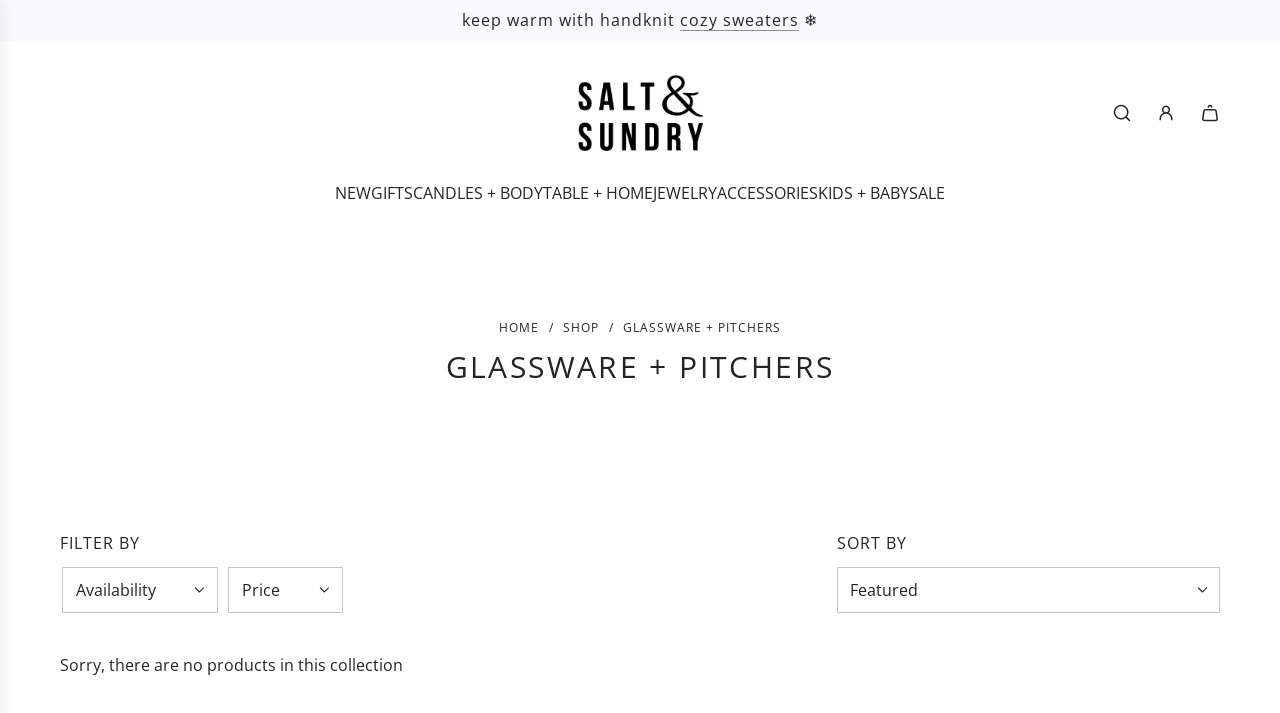

--- FILE ---
content_type: text/css
request_url: https://www.shopsaltandsundry.com/cdn/shop/t/14/assets/template-collection.min.css?v=90580225996520776111739572417
body_size: -547
content:
.collection-main-body.grid-uniform{margin-left:0}.collection_grid .pagination{margin-top:30px;text-align:center}.collection_grid .btn--underlined{color:var(--primary-btn-bg-color)}.mobile-facets__open{margin:0 0 15px 0}.facets__form-inner{gap:30px}@media screen and (min-width:768px){.facets__form-inner{column-gap:var(--grid-spacing)}}@media screen and (min-width:768px){.grid-area--filtering{grid-area:filtering}.grid-area--collection{grid-area:collection}.collection_grid{display:grid;grid-template-columns:1fr;grid-template-rows:auto;grid-template-areas:"collection"}.collection_grid.filtering_enabled--topbar{grid-template-columns:1fr;grid-template-rows:repeat(2,auto);grid-template-areas:"filtering" "collection"}.collection_grid.filtering_enabled--topbar .collection-info__description{text-align:center}.collection_grid.filtering_enabled--sidebar{grid-template-columns:250px 1fr;grid-template-rows:auto;grid-template-areas:"filtering collection";column-gap:30px}.collection_grid.filtering_enabled--sidebar .collection-info{margin-bottom:30px}.collection_grid.filtering_enabled--sidebar .collection-info .page--title{text-align:left}}